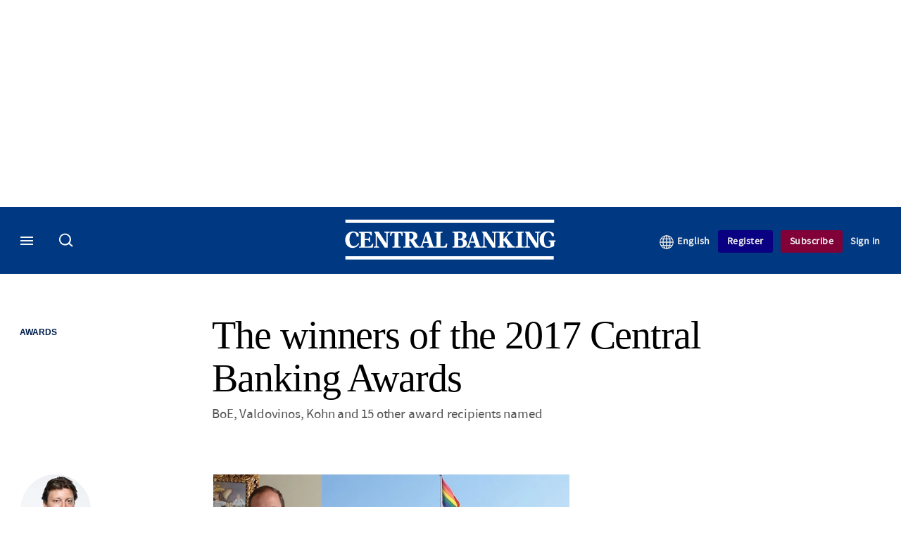

--- FILE ---
content_type: text/html; charset=UTF-8
request_url: https://www.centralbanking.com/central-banking/news/2482192/the-winners-of-the-2017-central-banking-awards
body_size: 27903
content:
<!DOCTYPE html>
<html lang="en" dir="ltr" prefix="og: https://ogp.me/ns#" class="no-js">
  <head>
    <meta http-equiv="X-UA-Compatible" content="IE=Edge"/>
    <meta http-equiv="Content-Style-Type" content="text/css" />
    <meta http-equiv="Content-Script-Type" content="text/javascript"/>
    <meta name="format-detection" content="telephone=no"/>
    <meta charset="utf-8" />
<script type="text/javascript" language="Javascript">if(window.navigator){
  var LegacyAndroid = false;
  var ua = window.navigator.userAgent;
  var androidversion = parseFloat(ua.slice(ua.indexOf("Android")+8));
  if ((ua.indexOf("Android") >= 0 && androidversion <= 3) || (ua.match(/IEMobile/i) && (ua.match(/MSIE\s(?!9.0)/))) || (ua.indexOf("BlackBerry") >= 0 && ua.indexOf("WebKit") >= 0)){
    LegacyAndroid = true;
    $(".nav").addClass("nav-float");
  }
  na = navigator.appVersion;
  ie87 = (na.indexOf("MSIE 8.0") !== -1) || (na.indexOf("MSIE 7.0") !== -1);
  ie9 = (na.indexOf("MSIE 9.0") !== -1);
  ie10 = (na.indexOf("IE10") !== -1) || (na.indexOf("MSIE 10") !== -1)|| (na.indexOf("rv:10.0") !== -1);
  ie11 = (na.indexOf("IE11") !== -1) || (na.indexOf("MSIE 11") !== -1)|| (na.indexOf("rv:11.0") !== -1);
  if (ie87) {
    document.documentElement.className = document.documentElement.className + ' lt-ie9';
  }
  if (ie9) {
    document.documentElement.className = document.documentElement.className + ' ie9';
  }
  if (ie10) {
    document.documentElement.className = document.documentElement.className + ' ie10';
  }
  if (ie11){
    document.documentElement.className = document.documentElement.className + ' ie-11';
  }
}
function supportsSVG() {
  return !! document.createElementNS && !! document.createElementNS('http://www.w3.org/2000/svg','svg').createSVGRect;
}
if (supportsSVG()) {
  document.documentElement.className += ' svg ';
} else {
  document.documentElement.className += ' no-svg ';
}
if (ie10 === true){
  flexFallBackClass();
}
var v = document.body || document.documentElement, v = v.style;
((v.webkitFlexWrap === '' || v.msFlexWrap === '' || v.flexWrap === '' ) || flexFallBackClass());
function flexFallBackClass(){
  document.documentElement.className = document.documentElement.className+= ' no-flexbox';
}
</script>
<!--[if lt IE 9]><script type="text/javascript" src="https://cdn.mathjax.org/mathjax/latest/MathJax.js?config=TeX-MML-AM_CHTML"></script>
<![endif]--><meta name="apple-itunes-app" content="app-id=1033550204" />
<meta name="google-site-verification" content="FvB0d-kGP1tYiZc9qLzooXYlWIJ6vkxm4wMfDBB1Gmg" />
<meta name="description" content="BoE, Valdovinos, Kohn and 15 other award recipients named" />
<meta name="keywords" content="Carlos Fernández Valdovinos, Donald Kohn, Ahmed Abdulkarim Alkholifey, Karnit Flug, Patrick Njoroge, Stephen Poloz, Bank of England (BoE), Central Bank of Paraguay, Saudi Central Bank (Sama), Bank of Israel, Central Bank of Kenya, Bank of Ghana, Reserve Bank of New Zealand (RBNZ), Bank of Canada (BoC), Vocalink, Vizor Software, Crane Currency, Innovia Security, State Street Global Advisors, Openlink, Calypso, BearingPoint, Central Banking Awards 2017, Awards" />
<meta name="msapplication-TileColor" content="#003882" />
<meta name="msapplication-TileImage" content="https://assets.centralbanking.com/assets_css/bb8_assets/prod/images/site_specific/cb/prod/favicons/mstile-144x144.png" />
<link rel="canonical" href="https://www.centralbanking.com/central-banking/news/2482192/the-winners-of-the-2017-central-banking-awards" />
<meta name="robots" content="noarchive, noimageindex" />
<link rel="shortlink" href="https://www.centralbanking.com/node/3021806" />
<meta itemprop="name" content="The winners of the 2017 Central Banking Awards - Central Banking" />
<meta itemprop="description" content="BoE, Valdovinos, Kohn and 15 other award recipients named" />
<link rel="original-source" href="https://www.centralbanking.com/central-banking/news/2482192/the-winners-of-the-2017-central-banking-awards" />
<link rel="syndication-source" href="https://www.centralbanking.com/central-banking/news/2482192/the-winners-of-the-2017-central-banking-awards" />
<link rel="image_src" href="https://www.centralbanking.com/sites/default/files/styles/metatag_image_large_webp/public/2017-03/cb-awards-2017-montage.jpg.webp?h=97fc5eb5&amp;itok=YIBrQpIs" />
<meta name="original-source" content="https://www.centralbanking.com/central-banking/news/2482192/the-winners-of-the-2017-central-banking-awards" />
<meta itemprop="image" content="https://www.centralbanking.com/sites/default/files/styles/metatag_image_large_webp/public/2017-03/cb-awards-2017-montage.jpg.webp?h=97fc5eb5&amp;itok=YIBrQpIs" />
<meta name="og:article:author" content="Central Banking staff" />
<meta property="og:site_name" content="Central Banking" />
<meta property="og:type" content="article" />
<meta property="og:url" content="https://www.centralbanking.com/central-banking/news/2482192/the-winners-of-the-2017-central-banking-awards" />
<meta property="og:title" content="The winners of the 2017 Central Banking Awards - Central Banking" />
<meta property="og:description" content="BoE, Valdovinos, Kohn and 15 other award recipients named" />
<meta property="og:image" content="https://www.centralbanking.com/sites/default/files/styles/metatag_image_large_webp/public/2017-03/cb-awards-2017-montage.jpg.webp?h=97fc5eb5&amp;itok=YIBrQpIs" />
<meta property="og:image:url" content="https://www.centralbanking.com/sites/default/files/styles/metatag_image_large_webp/public/2017-03/cb-awards-2017-montage.jpg.webp?h=97fc5eb5&amp;itok=YIBrQpIs" />
<meta property="og:image:width" content="1200" />
<meta property="og:image:height" content="743" />
<meta property="article:published_time" content="2017-03-07T13:32:13+00:00" />
<meta property="article:modified_time" content="2017-03-27T11:32:58+01:00" />
<meta name="twitter:card" content="summary_large_image" />
<meta name="twitter:description" content="BoE, Valdovinos, Kohn and 15 other award recipients named" />
<meta name="twitter:site" content="CentralBanking_" />
<meta name="twitter:title" content="The winners of the 2017 Central Banking Awards - Central Banking" />
<meta name="twitter:domain" content="http://www.centralbanking.com" />
<meta name="twitter:image" content="https://www.centralbanking.com/sites/default/files/styles/metatag_image_large_webp/public/2017-03/cb-awards-2017-montage.jpg.webp?h=97fc5eb5&amp;itok=YIBrQpIs" />
<meta name="cXenseParse:iim-categories" content="Awards" data-separator="," />
<meta name="cXenseParse:iim-content-type" content="Article" />
<meta name="cXenseParse:iim-language" content="en" />
<meta name="cXenseParse:iim-medium" content="text" />
<meta name="cXenseParse:iim-organisations" content="Bank of England (BoE),Central Bank of Paraguay,Saudi Central Bank (Sama),Bank of Israel,Central Bank of Kenya,Bank of Ghana,Reserve Bank of New Zealand (RBNZ),Bank of Canada (BoC),Vocalink,Vizor Software,Crane Currency,Innovia Security,State Street Global Advisors,Openlink,Calypso,BearingPoint" data-separator="," />
<meta name="cXenseParse:iim-people" content="Carlos Fernández Valdovinos,Donald Kohn,Ahmed Abdulkarim Alkholifey,Karnit Flug,Patrick Njoroge,Stephen Poloz" data-separator="," />
<meta name="cXenseParse:iim-restriction" content="Free" />
<meta name="cXenseParse:iim-source" content="Central Banking" />
<meta name="cXenseParse:iim-tags" content="Central Banking Awards 2017" data-separator="," />
<meta name="cXenseParse:iim-type" content="News" />
<meta name="cXenseParse:pageclass" content="article" />
<meta name="cXenseParse:recs:articleid" content="3021806" />
<meta name="cXenseParse:recs:iim-userfriendlytime" content="7 MAR 2017" />
<meta name="cXenseParse:title" content="The winners of the 2017 Central Banking Awards" />
<meta name="Generator" content="Drupal 10 (https://www.drupal.org)" />
<meta name="MobileOptimized" content="width" />
<meta name="HandheldFriendly" content="true" />
<meta name="viewport" content="width=device-width, initial-scale=1.0" />
<script type="application/ld+json">{
    "@context": "https://schema.org",
    "@graph": [
        {
            "@type": "NewsArticle",
            "headline": "The winners of the 2017 Central Banking Awards",
            "name": "The winners of the 2017 Central Banking Awards",
            "about": "Awards",
            "image": {
                "@type": "ImageObject",
                "representativeOfPage": "True",
                "url": "https://www.centralbanking.com/sites/default/files/styles/metatag_image_large_webp/public/2017-03/cb-awards-2017-montage.jpg.webp?h=97fc5eb5\u0026itok=YIBrQpIs",
                "width": "1200",
                "height": "743"
            },
            "datePublished": "2017-03-07T13:32:13+00:00",
            "isAccessibleForFree": "True",
            "dateModified": "2017-03-27T11:32:58+01:00",
            "hasPart": {
                "@type": "WebPageElement",
                "cssSelector": ".paywall_content"
            },
            "author": {
                "@type": "Person",
                "name": "Central Banking staff"
            },
            "publisher": {
                "@type": "Organization",
                "name": "Central Banking",
                "url": "https://www.centralbanking.com/",
                "logo": {
                    "@type": "ImageObject",
                    "url": "https://www.centralbanking.com/sites/default/files/styles/metatag_image/public/2017-03/default-logo.png.webp?h=57301d94\u0026itok=fFFF8aWl",
                    "width": "378",
                    "height": "234"
                }
            },
            "mainEntityOfPage": "https://www.centralbanking.com/central-banking/news/2482192/the-winners-of-the-2017-central-banking-awards"
        }
    ]
}</script>
<link rel="alternate" hreflang="en" href="https://www.centralbanking.com/central-banking/news/2482192/the-winners-of-the-2017-central-banking-awards" />
<link rel="apple-touch-icon" href="//www.centralbanking.com/sites/default/files/2017-03/apple-touch-icon.png" sizes="57x57" />
<link rel="apple-touch-icon" href="//www.centralbanking.com/sites/default/files/2017-03/apple-touch-icon-76x76.png" sizes="76x76" />
<link rel="apple-touch-icon" href="//www.centralbanking.com/sites/default/files/2017-03/apple-touch-icon-120x120.png" sizes="120x120" />
<link rel="apple-touch-icon" href="//www.centralbanking.com/sites/default/files/2017-03/apple-touch-icon-152x152.png" sizes="152x152" />
<link rel="apple-touch-icon" href="//www.centralbanking.com/sites/default/files/2017-03/apple-touch-icon-180x180.png" sizes="180x180" />
<link rel="shortcut icon" href="/themes/incisive_centralbanking/images/favicons/centralbanking.ico" type="image/x-icon" />

    <title>The winners of the 2017 Central Banking Awards - Central Banking</title>
    <link rel="stylesheet" media="all" href="/sites/default/files/css/css__pL04FpgHR0YaIsdrc6nRTidl8_8IUmnYVOFr-DpYDg.css?delta=0&amp;language=en&amp;theme=incisive_centralbanking&amp;include=eJxdi1EKgCAQBS8keSRZ7SlbuUq7RN4-IijoZ3jzYCDGNgJqxOwTdeMmLm9U_I1pY1l_Gmih07EkVj7gIyk-S632JhDT76tQpQJ1OtRQn8JGb2XnPPy7LpvKNhg" />
<link rel="stylesheet" media="all" href="/sites/default/files/css/css_nkXt3j5rWordmdsRU2GBGsTRYvW4lT0-2lmaY8JfXVY.css?delta=1&amp;language=en&amp;theme=incisive_centralbanking&amp;include=eJxdi1EKgCAQBS8keSRZ7SlbuUq7RN4-IijoZ3jzYCDGNgJqxOwTdeMmLm9U_I1pY1l_Gmih07EkVj7gIyk-S632JhDT76tQpQJ1OtRQn8JGb2XnPPy7LpvKNhg" />
<link rel="stylesheet" media="all" href="//assets.centralbanking.com/assets_css/bb8_assets/prod/styles/site_specific/cb/prod/styles.css" />
<link rel="stylesheet" media="all" href="/sites/default/files/css/css_yONQR8GDtqW0uvgNJJSv6aajY-7sMF1L4RWYfqmtnbU.css?delta=3&amp;language=en&amp;theme=incisive_centralbanking&amp;include=eJxdi1EKgCAQBS8keSRZ7SlbuUq7RN4-IijoZ3jzYCDGNgJqxOwTdeMmLm9U_I1pY1l_Gmih07EkVj7gIyk-S632JhDT76tQpQJ1OtRQn8JGb2XnPPy7LpvKNhg" />

    <script type="application/json" data-drupal-selector="drupal-settings-json">{"path":{"baseUrl":"\/","pathPrefix":"","currentPath":"node\/3021806","currentPathIsAdmin":false,"isFront":false,"currentLanguage":"en"},"pluralDelimiter":"\u0003","suppressDeprecationErrors":true,"ajaxPageState":{"libraries":"[base64]","theme":"incisive_centralbanking","theme_token":null},"ajaxTrustedUrl":{"\/search\/articles":true},"idDidomi":{"publicAPIKey":"92502d09-0e0f-4b5a-8590-cad06e72159e"},"hubspot":{"newsletter_form_url":"\/newsletters"},"language_switcher_paths":{"en":"\/central-banking\/news\/2482192\/the-winners-of-the-2017-central-banking-awards","es-419":"\/es-la"},"language_switcher_info":{"current_langcode":"en","home_urls":{"en":"\/","es-419":"\/es-la"}},"siteName":"Central Banking","imPiano":{"pianoApplicationId":"G7OeRnQnpe","pianoJavascriptUrl":"\/\/experience-eu.piano.io","pianoTermIdForNewUser":null,"productsPriority":{"CBIGOVERNING":"13","CBIGOVERNINGEXCLTRAINING":"13","CBICORE":"12","CBICOREEXCLTRAINING":"12","CBIASSOCIATE":"11","CBIASSOCIATEEXCLTRAINING":"11","CENTRALBANKINGINSIGHT":"10","CBFOUNDATIONSINSIGHT":"10","CBICORETRIALRM":"6","CENTRALBANKINGTRIAL":"5","CBREGISTERED":"1"}},"universal_variable":{"article":{"id":"3021806","content_type":"article","barrier":false,"published_date":{"timestamp":1488893533,"datetime":"2017-03-07T13:32:13"},"authored_by":["deborah.oliver@incisivemedia.com"],"article_title":"The winners of the 2017 Central Banking Awards","rabbit_hole_action":"bundle_default","rabbit_hole_redirect_response_code":"301","moderation_state":["Published"],"caption_override":"Clockwise from bottom: Donald Kohn, Carlos Fern\u00e1ndez Valdovinos and the Bank of England","image_view_mode":["Landscape Large"],"link_count":"36","main_image":["cb-awards-2017-montage"],"organisations":["Bank of England (BoE)","Central Bank of Paraguay","Saudi Central Bank (Sama)","Bank of Israel","Central Bank of Kenya","Bank of Ghana","Reserve Bank of New Zealand (RBNZ)","Bank of Canada (BoC)","Vocalink","Vizor Software","Crane Currency","Innovia Security","State Street Global Advisors","Openlink","Calypso","BearingPoint"],"people":["Carlos Fern\u00e1ndez Valdovinos","Donald Kohn","Ahmed Abdulkarim Alkholifey","Karnit Flug","Patrick Njoroge","Stephen Poloz"],"primary_medium":"text","restriction_type":"free","short_summary":"BoE, Valdovinos, Kohn and 15 other award recipients named","source":["Central Banking"],"topics":["Central Banking Awards 2017"],"article_type":"News","word_count":"2812","author_alias":"Central Banking staff","token_active":false,"category":[["Awards"]],"author":[{"name":"Christopher Jeffery","machinename":"christopher-jeffery"}],"image_url":"https:\/\/www.centralbanking.com\/sites\/default\/files\/2017-03\/cb-awards-2017-montage.jpg","followable":["Bank of England (BoE)"],"super_topics":[]},"page_type":"article","environment":"prod","site":"centralbanking.com","following":[],"language_code":"en"},"csp":{"nonce":"3L-yN3pcBYxbCTJEyg3RYA"},"user":{"uid":0,"permissionsHash":"2561959804a0f24939f60a819cc35d0847de53cf67fb8a4d3e7023b25d3f218a"}}</script>
<script src="/sites/default/files/js/js_aVYKZ9vpFUzbIFWwOy5wNLr0gspx7TbqN24v_EDGcO0.js?scope=header&amp;delta=0&amp;language=en&amp;theme=incisive_centralbanking&amp;include=eJxNjVsWgyAMRDekZUmcVALGEkKJaN19pXqqP5PMnTx8hGD8Lo9I6WVhgk9HzjpywmSO0hHbQZglmX_3aDtWYcGWeolRVgNJ0sZS9QQtyrRT89N-0kYUoQyjGREcltN1lAZSWtA8QfFy07ti2SxTKDDfeIQUKgS06GgmSVZXmu9nsuSae0bVferCx7feS-EvmrZhlg"></script>
<script src="/modules/custom/id_didomi/js/didomi.js?t93iin" async></script>

    <script>
      (function(H){H.className=H.className.replace(/\bno-js\b/,'')})(document.documentElement);
      !function(){"use strict";function e(e,t,s){e.addEventListener?e.addEventListener(t,s,!1):e.attachEvent&&e
        .attachEvent("on"+t,s)}function t(e){return window.localStorage&&localStorage.font_css_cache&&localStorage.font_css_cache_file===e}function s(){if(window.localStorage&&window.XMLHttpRequest)if(t(n))c(localStorage.font_css_cache);else{var e=new XMLHttpRequest;e.open("GET",n,!0),e.onreadystatechange=function(){4===e.readyState&&200===e.status&&(c(e.responseText),localStorage.font_css_cache=e.responseText,localStorage.font_css_cache_file=n)},e.send()}else{var s=document.createElement("link");s.href=n,s.rel="stylesheet",s.type="text/css",document.getElementsByTagName("head")[0].appendChild(s),document.cookie="font_css_cache"}}function c(e){var t=document.createElement("style");t.setAttribute("type","text/css"),document.getElementsByTagName("head")[0].appendChild(t),t.styleSheet?t.styleSheet.cssText=e:t.innerHTML=e}var n="//assets.infopro-insight.com/assets_css/bb8_assets/prod/styles/global/fonts/fonts.css";window.localStorage&&localStorage.font_css_cache||document.cookie.indexOf("font_css_cache")>-1?s():e(window,"load",s)}();
    </script>
  </head>
  <body class="article type-news">
    <a class="skip-nav-link" href="#main-content">Skip to main content</a>
    
      <div class="dialog-off-canvas-main-canvas" data-off-canvas-main-canvas>
    <div id="rdm-overlay" class="ad-slot-overlay"></div>
<div id="rdm-wallpaper" class="ad-slot-wallpaper"></div>
<div class="container">
  <aside class="content">
    <div class="content-inner content-full-width">
      <div class="main-content">
          <div id="rdm-above-header" class="ad-slot-full"></div>
      </div>
    </div>
  </aside>

  <!-- navigation drawer start -->
<nav id="navigation-drawer" class="navigation-drawer" aria-label="Drawer navigation" role="navigation" aria-hidden="false">
  <div class="close-search-panel">
    <a href="#" class="nav-toggle active" type="button" aria-controls="navigation-drawer" aria-label="Close drawer menu" aria-expanded="true" title="Close drawer menu" tabindex="0">
      <span></span>
    </a>
  </div>
  <div class="branding-holder">
    <a href="/" class="navigation-drawer-branding-link" alt=Central Banking>
      <span itemprop="name" class="screen-reader-text">Central Banking</span>
    </a>
  </div>
  <div class="navigation-drawer-inner">
    <div class="search-3 header-search-holder blur">
  <form block="block-headermobilesearch-centralbanking" action="/search/articles" method="get" id="im-search-header-mobile-form" accept-charset="UTF-8">
  <input class="submit_style button js-form-submit form-submit" data-drupal-selector="edit-search-submit" type="submit" id="edit-search-submit" value="" />
<span><input placeholder="Search here..." class="search-head-input form-search" autocomplete="off" data-drupal-selector="edit-query" type="search" id="edit-query" name="query" value="" size="60" maxlength="128" />

</span><span class="visually-hidden"><input data-drupal-selector="edit-header-search" type="text" id="edit-header-search" name="header_search" value="true" size="60" maxlength="128" class="form-text" />

</span>
</form>

</div>
<ul class="drawer-nav-ul">
  <li >
    <div class="drawer-menu-title">
      <h5>All sections</h5>
    </div>
  </li>

    
      <li>
              <button class="sprite down drawer-menu-accordion" aria-label="Insight" aria-controls="drawer-menu-child-1" aria-expanded="true"></button>
      
      <div class="drawer-menu-title"><a href="">Insight</a></div>

              <ul class="drawer-nav-content" aria-hidden="true" id=drawer-menu-child-1>
                      <li   class="sub-menu-content"><a href="/central-banks/monetary-policy" data-drupal-link-system-path="taxonomy/term/6901">Monetary policy</a></li>
                      <li   class="sub-menu-content"><a href="/central-banks/financial-stability" data-drupal-link-system-path="taxonomy/term/6856">Financial stability</a></li>
                      <li   class="sub-menu-content"><a href="/central-banks/currency" data-drupal-link-system-path="taxonomy/term/6706">Currency</a></li>
                      <li   class="sub-menu-content"><a href="/central-banks/economics" data-drupal-link-system-path="taxonomy/term/6701">Economics</a></li>
                      <li   class="sub-menu-content"><a href="/fintech" data-drupal-link-system-path="taxonomy/term/8101">Fintech</a></li>
                      <li   class="sub-menu-content"><a href="/central-banks/governance" data-drupal-link-system-path="taxonomy/term/6736">Governance</a></li>
                      <li   class="sub-menu-content"><a href="/central-banks/reserves" data-drupal-link-system-path="taxonomy/term/6846">Reserves</a></li>
                      <li   class="sub-menu-content"><a href="https://www.centralbanking.com/central-banking-journal/volume-xxxvi-number-2">Journal</a></li>
                      <li   class="sub-menu-content"><a href="/central-banking-directory" data-drupal-link-system-path="node/2481707">Directory</a></li>
                  </ul>
          </li>
          <li>
              <button class="sprite down drawer-menu-accordion" aria-label="Benchmarking" aria-controls="drawer-menu-child-1" aria-expanded="true"></button>
      
      <div class="drawer-menu-title"><a href="">Benchmarking</a></div>

              <ul class="drawer-nav-content" aria-hidden="true" id=drawer-menu-child-1>
                      <li   class="sub-menu-content"><a href="/benchmarking/all-charts" data-drupal-link-system-path="node/7960192">All charts</a></li>
                      <li   class="sub-menu-content"><a href="/topics/presentations" data-drupal-link-system-path="taxonomy/term/9256">Presentations</a></li>
                      <li   class="sub-menu-content"><a href="/benchmarking" data-drupal-link-system-path="node/7960058">Benchmarking service</a></li>
                      <li   class="sub-menu-content"><a href="/benchmarking/communications" data-drupal-link-system-path="node/7960060">Communications</a></li>
                      <li   class="sub-menu-content"><a href="/benchmarking/currency" data-drupal-link-system-path="node/7960146">Currency</a></li>
                      <li   class="sub-menu-content"><a href="/benchmarking/economics" data-drupal-link-system-path="node/7960147">Economics</a></li>
                      <li   class="sub-menu-content"><a href="/benchmarking/financial-stability" data-drupal-link-system-path="node/7960148">Financial stability</a></li>
                      <li   class="sub-menu-content"><a href="/benchmarking/fintech-it" data-drupal-link-system-path="node/7960149">Fintech</a></li>
                      <li   class="sub-menu-content"><a href="/benchmarking/governance" data-drupal-link-system-path="node/7960150">Governance</a></li>
                      <li   class="sub-menu-content"><a href="/benchmarking/monetary-policy" data-drupal-link-system-path="node/7960151">Monetary policy</a></li>
                      <li   class="sub-menu-content"><a href="/benchmarking/payments" data-drupal-link-system-path="node/7960152">Payments</a></li>
                      <li   class="sub-menu-content"><a href="/benchmarking/reserves" data-drupal-link-system-path="node/7960153">Reserves</a></li>
                      <li   class="sub-menu-content"><a href="/benchmarking/risk-management" data-drupal-link-system-path="node/7960154">Risk management</a></li>
                      <li   class="sub-menu-content"><a href="/benchmarking/future-surveys" data-drupal-link-system-path="node/7960228">Schedule</a></li>
                      <li   class="sub-menu-content"><a href="/benchmarking/working-groups" data-drupal-link-system-path="node/7962210">Working groups</a></li>
                  </ul>
          </li>
          <li>
      
      <div class="drawer-menu-title"><a href="/training" data-drupal-link-system-path="node/7973193">Training</a></div>

          </li>
          <li>
              <button class="sprite down drawer-menu-accordion" aria-label="Editor&#039;s choice" aria-controls="drawer-menu-child-1" aria-expanded="true"></button>
      
      <div class="drawer-menu-title"><a href="">Editor&#039;s choice</a></div>

              <ul class="drawer-nav-content" aria-hidden="true" id=drawer-menu-child-1>
                      <li   class="sub-menu-content"><a href="/central-banks/monetary-policy/international/7974290/alexandre-tombini-on-latam-resilience-and-growth-amid-uncertainty" data-drupal-link-system-path="node/7974290">Tombini on LatAm resilience and growth</a></li>
                      <li   class="sub-menu-content"><a href="/central-banks/governance/financial-reporting/7973666/options-for-realising-gold-revaluations" data-drupal-link-system-path="node/7973666">Options for realising gold revaluations</a></li>
                      <li   class="sub-menu-content"><a href="/central-banks/currency/digital-currencies/7973141/the-future-of-money" data-drupal-link-system-path="node/7973141">The future of money</a></li>
                      <li   class="sub-menu-content"><a href="/fintech/cbdc/7973728/ecb%E2%80%99s-evelien-witlox-on-design-choices-for-the-digital-euro" data-drupal-link-system-path="node/7973728">ECB’s Evelien Witlox on design choices for the digital euro</a></li>
                  </ul>
          </li>
          <li>
              <button class="sprite down drawer-menu-accordion" aria-label="Our authors" aria-controls="drawer-menu-child-1" aria-expanded="true"></button>
      
      <div class="drawer-menu-title"><a href="">Our authors</a></div>

              <ul class="drawer-nav-content" aria-hidden="true" id=drawer-menu-child-1>
                      <li   class="sub-menu-content"><a href="/author/christopher-jeffery" data-drupal-link-system-path="author/66">Christopher Jeffery</a></li>
                      <li   class="sub-menu-content"><a href="/author/daniel-hinge" data-drupal-link-system-path="author/336">Daniel Hinge</a></li>
                      <li   class="sub-menu-content"><a href="/author/daniel-blackburn" data-drupal-link-system-path="author/1722">Daniel Blackburn</a></li>
                      <li   class="sub-menu-content"><a href="/joasiaepopowicz" data-drupal-link-system-path="author/1396">Joasia Popowicz</a></li>
                      <li   class="sub-menu-content"><a href="/author/riley-steward" data-drupal-link-system-path="author/1541">Riley Steward</a></li>
                      <li   class="sub-menu-content"><a href="/author/thomas-chow" data-drupal-link-system-path="author/1719">Thomas Chow</a></li>
                      <li   class="sub-menu-content"><a href="/author/lkoroes" data-drupal-link-system-path="author/1712">Levente Koroes</a></li>
                      <li   class="sub-menu-content"><a href="/author/jono-thomson" data-drupal-link-system-path="author/1740">Jono Thomson</a></li>
                      <li   class="sub-menu-content"><a href="/author/temple-asaju" data-drupal-link-system-path="author/1661">Temple Asaju</a></li>
                      <li   class="sub-menu-content"><a href="/static/central-bankings-contributing-editors" data-drupal-link-system-path="node/7530911">Contributing editors</a></li>
                  </ul>
          </li>
          <li>
              <button class="sprite down drawer-menu-accordion" aria-label="Content by type" aria-controls="drawer-menu-child-1" aria-expanded="true"></button>
      
      <div class="drawer-menu-title"><a href="">Content by type</a></div>

              <ul class="drawer-nav-content" aria-hidden="true" id=drawer-menu-child-1>
                      <li   class="sub-menu-content"><a href="/news" data-drupal-link-system-path="taxonomy/term/711">News</a></li>
                      <li   class="sub-menu-content"><a href="/feature" data-drupal-link-system-path="taxonomy/term/826">Features</a></li>
                      <li   class="sub-menu-content"><a href="/opinion" data-drupal-link-system-path="taxonomy/term/716">Opinion</a></li>
                      <li   class="sub-menu-content"><a href="/interview" data-drupal-link-system-path="taxonomy/term/821">Interviews</a></li>
                      <li   class="sub-menu-content"><a href="/analysis" data-drupal-link-system-path="taxonomy/term/841">Analysis</a></li>
                      <li   class="sub-menu-content"><a href="/media-centre" data-drupal-link-system-path="media-centre">Video</a></li>
                      <li   class="sub-menu-content"><a href="/topics/cb-on-air-podcast" data-drupal-link-system-path="taxonomy/term/7996">Podcasts</a></li>
                      <li   class="sub-menu-content"><a href="/review" data-drupal-link-system-path="taxonomy/term/736">Book reviews</a></li>
                      <li   class="sub-menu-content"><a href="/topics/focus-report" data-drupal-link-system-path="taxonomy/term/9307">Focus reports</a></li>
                  </ul>
          </li>
          <li>
      
      <div class="drawer-menu-title"><a href="/advertisement" data-drupal-link-system-path="taxonomy/term/726">Partner content</a></div>

          </li>
          <li>
      
      <div class="drawer-menu-title"><a href="https://www.centralbanking.com/events?type=events">Events</a></div>

          </li>
          <li>
      
      <div class="drawer-menu-title"><a href="/editorialadvisoryboard" data-drupal-link-system-path="node/3386341">Advisory board</a></div>

          </li>
          <li>
              <button class="sprite down drawer-menu-accordion" aria-label="Awards" aria-controls="drawer-menu-child-1" aria-expanded="true"></button>
      
      <div class="drawer-menu-title"><a href="">Awards</a></div>

              <ul class="drawer-nav-content" aria-hidden="true" id=drawer-menu-child-1>
                      <li   class="sub-menu-content"><a href="/central-banking-awards" data-drupal-link-system-path="node/7973597">Enter the Central Banking Awards</a></li>
                      <li   class="sub-menu-content"><a href="/content-hub/central-banking-awards-2025-7972459" data-drupal-link-system-path="node/7972459">Winners of the Central Banking Awards</a></li>
                      <li   class="sub-menu-content"><a href="/fintech/7962455/central-bankings-seventh-annual-fintech-regtech-global-awards" data-drupal-link-system-path="node/7962455"> Central Banking Awards 2025 press release</a></li>
                      <li   class="sub-menu-content"><a href="/newsletters" data-drupal-link-system-path="d0df9e441519db48b1706cbc822a77b57cfedd88">Sign up for the Awards newsletter</a></li>
                      <li   class="sub-menu-content"><a href="/static/central-banking-fintech-regtech-global-awards-2024" data-drupal-link-system-path="node/7962695">Winners of the FinTech RegTech Global Awards</a></li>
                      <li   class="sub-menu-content"><a href="/fintech/7962455/central-bankings-seventh-annual-fintech-regtech-global-awards" data-drupal-link-system-path="node/7962455">Latest FinTech RegTech Global Awards press release</a></li>
                  </ul>
          </li>
          <li>
              <button class="sprite down drawer-menu-accordion" aria-label="Central Banking Institute" aria-controls="drawer-menu-child-1" aria-expanded="true"></button>
      
      <div class="drawer-menu-title"><a href="">Central Banking Institute</a></div>

              <ul class="drawer-nav-content" aria-hidden="true" id=drawer-menu-child-1>
                      <li   class="sub-menu-content"><a href="/subscriptions/central-banking-institute" target="_blank" data-drupal-link-system-path="node/7973247">About the membership service</a></li>
                  </ul>
          </li>
          <li>
              <button class="sprite down drawer-menu-accordion" aria-label="About us" aria-controls="drawer-menu-child-1" aria-expanded="true"></button>
      
      <div class="drawer-menu-title"><a href="">About us</a></div>

              <ul class="drawer-nav-content" aria-hidden="true" id=drawer-menu-child-1>
                      <li   class="sub-menu-content"><a href="/static/contact" data-drupal-link-system-path="node/1285068">Contact us</a></li>
                  </ul>
          </li>
          <li>
      
      <div class="drawer-menu-title"><a href="/commercial" data-drupal-link-system-path="node/7973082">Marketing services</a></div>

          </li>
          <li>
              <button class="sprite down drawer-menu-accordion" aria-label="Our digital network" aria-controls="drawer-menu-child-1" aria-expanded="true"></button>
      
      <div class="drawer-menu-title"><a href="">Our digital network</a></div>

              <ul class="drawer-nav-content" aria-hidden="true" id=drawer-menu-child-1>
                      <li   class="sub-menu-content"><a href="https://www.waterstechnology.com/" target="_blank">WatersTechnology</a></li>
                      <li   class="sub-menu-content"><a href="https://www.fx-markets.com/" target="_blank">FX Markets</a></li>
                      <li   class="sub-menu-content"><a href="https://www.risk.net/" target="_blank">Risk.net</a></li>
                      <li   class="sub-menu-content"><a href="https://www.chartis-research.com/" target="_blank">Chartis Research</a></li>
                  </ul>
          </li>
      </ul>

<section class="menu-sidebar-inner">
  

              <ul class="sidebar-list">
              <li class="section-subheading">
        <a href="" class="section-subheading">Access and account options</a>
              </li>
          <li id="login_drawer">
        <a href="/user/login" data-drupal-link-system-path="user/login">Sign in</a>
              </li>
          <li id="newsletters_drawer">
        <a href="/newsletters" data-drupal-link-system-path="d0df9e441519db48b1706cbc822a77b57cfedd88">Newsletters</a>
              </li>
          <li id="trialLink_drawer">
        <a href="/registration?tc=reg-link-sidedrawer" data-drupal-link-query="{&quot;tc&quot;:&quot;reg-link-sidedrawer&quot;}" data-drupal-link-system-path="webform/membership">Register</a>
              </li>
          <li id="subscribeLink_drawer">
        <a href="/subscriptions#pricing" target="_self" data-drupal-link-system-path="node/7973224">Subscription</a>
              </li>
          <li id="licenseFinder">
        <a href="/subscriptions/contact-us" data-drupal-link-system-path="node/7973234">Institutional license finder</a>
              </li>
          <li id="helpcentre_drawer">
        <a href="/help-centre" target="_self" data-drupal-link-system-path="node/7973225">Help centre</a>
              </li>
        </ul>
  

</section>

    <span class="screen-reader-text" tabindex="0">End of drawer navigation content</span>
  </div>
</nav>
<!-- navigation drawer end -->

  <header role="banner" class="main-head">
    <div class="main-head-content content-width">
              <div class="main-header-block-a"><div class="main-menu-holder">
  <div class="main-top-title menu">
    <a href="#" class="nav-toggle" aria-label="Menu" aria-controls="navigation-drawer" aria-expanded="false" title="Open side navigation menu">
      <span></span>
    </a>
  </div>
</div>
  <div class="search-1 header-search-holder blur">
    <a class="header-search-button" href="/search/articles"
       id="search-popup" aria-haspopup="dialog" aria-expanded="false" title="Open search popup">
      Search
    </a>
  </div>

</div>
            <div class="site-header">
<div class="site-logo-holder" itemtype="//schema.org/Organization">
  <div itemprop="name" class="screen-reader-text">Central Banking</div>
  <a class="site-logo" title="Return to homepage" href="https://www.centralbanking.com/">
    <img class="sprite" alt="Central Banking" src="[data-uri]">
  </a>
</div>

</div>
            <div class="main-header-block-b">

<ul class="main-top-content main-top-menu">
              <li  class="main-top-title main-top-user my-edition" id="edition">
                      <a href="/" data-drupal-link-system-path="<front>" aria-expanded="false">English</a>

          
                    <ul class="header-tools-content" aria-hidden="true">
    <li>
      <ul class="user-menu">
                  <li>
            <a href="/es-la"
               title="Español"
               class="menu-link-content191fe38d-c8e5-49e1-808c-9fe805d74370-edition-link">
              Español
            </a>
          </li>
              </ul>
    </li>
  </ul>

  
    
    </li>
              <li  class="main-top-title main-top-trial" id="trial">
                    <a href="/registration?tc=reg-button-top-right" data-drupal-link-query="{&quot;tc&quot;:&quot;reg-button-top-right&quot;}" data-drupal-link-system-path="webform/membership">Register</a>
          
              
    
    </li>
              <li  class="main-top-title main-top-register" id="subscribe">
                    <a href="/subscriptions#pricing" data-drupal-link-system-path="node/7973224">Subscribe</a>
          
              
    
    </li>
              <li  class="main-top-title main-top-login" id="login">
                    <a href="/user/login" rel="nofollow" data-drupal-link-system-path="user/login">Sign in</a>
          
              
    
    </li>
              <li  class="main-top-title main-top-user" id="account">
                    <a href="/" data-drupal-link-system-path="&lt;front&gt;">My account</a>
          
                    <ul class="header-tools-content">
    <li>
      <ul class="user-menu">
                  <li>
            <a href="/newsletters" title="Newsletters" class="-user-link">Newsletters</a>
          </li>
                  <li>
            <a href="https://subscriptions.centralbanking.com/app/" title="Apps" class="-user-link">Apps</a>
          </li>
                  <li>
            <a href="https://subscriptions.centralbanking.com/help-centre/" title="Help Centre" class="-user-link">Help Centre</a>
          </li>
              </ul>
    </li>
  </ul>

  
    
    </li>
              <li  class="main-top-title main-top-user main-top-institution" id="login_ip">
                    <a href="">Welcome</a>
          
                    <ul class="header-tools-content institutional">
    <li>
      <div class="corporate-menu-information">
        <p class="corporate-menu-information-introduction">You are currently accessing Central Banking via your Enterprise account.</p>
									<p>If you already have an account please use the link below to <a href="/user/login" title="Sign in">sign in</a>.</p>
									<p>If you have any problems with your access or would like to request an individual access account please contact our customer service team.</p>
									<p>Phone: <a href="tel:+44(0)8702408859">1+44 (0)870 240 8859</a></p>
									<p>Email: <a href="mailto:csqueries@infopro-digital.com">csqueries@infopro-digital.com</a></p>
      </div>
      <ul class="user-menu">
        <li>
          <a href="/user/login" title="Sign in" class="sign-in-user-link" data-drupal-link-system-path="user/login">Sign in</a>
        </li>
      </ul>
    </li>
  </ul>

  
    
    </li>
  </ul>












</div>
    </div>
      </header>
      <nav class="nav ">
      
<div class="holder">
  <header role="banner" class="mobile-main-header-holder">
    <div class="mobile-main-header menu">
      <a href="#" class="nav-toggle" aria-label="Menu mobile" aria-controls="navigation-drawer" aria-expanded="false" title="Open side navigation menu mobile">
        <span></span>
      </a>
    </div>
    <div class="mobile-main-header mobile-branding">
              <a href="https://www.centralbanking.com/" class="mobile-branding-link" alt="Central Banking"></a>
          </div>
    <div class="mobile-main-header login">
      <button class="clicker4" type="button" aria-label="Login" title="Login"></button>
    </div>
  </header>
  <nav class="primary-nav nav-colour01 init" role="navigation" aria-label="Primary navigation">
    <div class="nav-branding"></div>
    
<!-- main-menu start-->
<ul class="main-menu main-top-content content-width">
      <li  class="home menu-title">
      <a href="/" data-drupal-link-system-path="&lt;front&gt;">Home</a>
                
          </li>
      <li  class="menu-title">
      <a href="/central-banks/monetary-policy" data-drupal-link-system-path="taxonomy/term/6901">Monetary policy</a>
                
          </li>
      <li  class="menu-title">
      <a href="/central-banks/financial-stability" data-drupal-link-system-path="taxonomy/term/6856">Financial stability</a>
                
          </li>
      <li  class="menu-title">
      <a href="/central-banks/currency" data-drupal-link-system-path="taxonomy/term/6706">Currency</a>
                
          </li>
      <li  class="menu-title">
      <a href="/central-banks/economics" data-drupal-link-system-path="taxonomy/term/6701">Economics</a>
                
          </li>
      <li  class="menu-title">
      <a href="/fintech" data-drupal-link-system-path="taxonomy/term/8101">Fintech</a>
                
          </li>
      <li  class="menu-title">
      <a href="/central-banks/governance" data-drupal-link-system-path="taxonomy/term/6736">Governance</a>
                
          </li>
      <li  class="menu-title">
      <a href="/central-banks/reserves" data-drupal-link-system-path="taxonomy/term/6846">Reserves</a>
                
          </li>
      <li  class="menu-title">
      <a href="/directory" data-drupal-link-system-path="node/7963450">Directory</a>
                
          </li>
      <li  class="benchmarking-title menu-title">
      <a href="/benchmarking" data-drupal-link-system-path="node/7960058">Benchmarking</a>
                
          </li>
      <li  class="menu-title">
      <a href="/commercial" data-drupal-link-system-path="node/7973082">Commercial</a>
                
          </li>
      <li  class="menu-title">
      <a href="https://www.centralbanking.com/training" target="_self">Training</a>
                
          </li>
      <li  class="menu-title">
      <a href="https://www.centralbanking.com/events?type=events">Events</a>
                
          </li>
      <li  class="menu-title">
      <a href="/central-banking-awards" data-drupal-link-system-path="node/7973597">Awards</a>
                
          </li>
  
      <li class="menu-title search-menu">
      <ul class="menu-content search-panel-content">
        <li>
          <div class="main-sub-menu content-width panel-search">
            <div class="close-search-panel"></div>
            <form class="im-search-header-form main-search-form" data-drupal-selector="im-search-header-form" novalidate="novalidate" action="/search/articles" method="get" id="im-search-header-form" accept-charset="UTF-8">
  <input class="loop button js-form-submit form-submit" data-drupal-selector="edit-search-loop" type="submit" id="edit-search-loop" value="" />
<span class="loading show"></span><span id="search-panel-input" class="search-icon"><input class="search-head-input form-search" autocomplete="off" data-drupal-selector="edit-query" type="search" id="edit-query--2" name="query" value="" size="60" maxlength="128" />

</span><span class="visually-hidden"><input data-drupal-selector="edit-header-search" type="text" id="edit-header-search--2" name="header_search" value="true" size="60" maxlength="128" class="form-text" />

</span><input class="search-submit button js-form-submit form-submit" data-drupal-selector="edit-search-submit" type="submit" id="edit-search-submit--2" value="Search" />
<span class="search-submit-loading show"></span>
</form>

          </div>
          <div class="section group content">
            <div class="col span_3_of_5 menu-contents search-panel-sections hide-element" id="search-panel-sections">
              <div id="sections-content-holder">
                <div class="search-panel-subheading">Latest articles</div>
                <div id="sections-content"></div>
              </div>
            </div>
            <div class="col span_2_of_5 menu-contents search-panel-topics hide-element" id="search-panel-topics">
              <div id="topics-content-holder">
                <div class="search-panel-subheading">Topics</div>
              </div>
            </div>
          </div>
        </li>
      </ul>
    </li>
  
      <li class="menu-title main-nav-more">
      <button id="main-nav-toggle-menu" type="button" aria-haspopup="navigation" aria-expanded="false">
        <span></span>
        <div class="nav-toggle-text">More</div>
        <div class="nav-toggle-text active">Less</div>
      </button>
      <div class="main-nav-overflow-holder" role="navigation">
        <ul id="main-nav-overflow" class="menu-content" role="menu" aria-labelledby="main-nav-toggle-menu" aria-hidden="true">
        </ul>
      </div>
    </li>
  </ul>
<!-- main-menu end-->





      </nav>
</div>


    </nav>
  
  <aside class="message">
    <div id="rdm-message-content"></div>
  </aside>

  <div class="wallpaper-wrapper">
    <div class="wallpaper-left" id="rdm-wallpaper-left"></div>
    <div class="wallpaper-right" id="rdm-wallpaper-right"></div>

    <aside class="content">
    <div class="content-inner content-full-width">
      <div class="main-content">
        <div id="rdm-below-header" class="ad-slot-full"></div>
      </div>
    </div>
    </aside>

    <aside class="content">
      <div class="content-inner content-full-width">
        <div class="main-content">
          <div id="rdm-above-page-content" class="ad-slot-full"></div>
        </div>
      </div>
    </aside>
    <div class="page-content" id="main-content">
  <div data-drupal-messages-fallback class="hidden"></div>
    <div class="block-region-main">

<!-- Ribbon image: start -->

  
<!-- Ribbon image: end -->

<!-- Selected header: start -->
  <!-- Classic header: start -->
  <header class="article-header">
  <div class="content">
    <div class="content-inner">
      <div class="main-content">
        <div class="section group">
          <div class="col span_1_of_5">
            <!-- Print logo: start -->
              <!-- Need to decide what to do with this - logo added for printing only - source path needs to be changed per site -->
  <img class="print-branding" src="https://www.centralbanking.com/sites/default/files/styles/print_logo/public/2017-03/print-logo.png?itok=_maJqRIT" alt="Central Banking">
            <!-- Print logo: end -->
            <nav role="navigation">
              <ul class="meta-taxonomy-list breadcrumb">
                <li>
                                                                                <a href="/awards">
                                                  Awards
                                              </a>
                                                      </li>
                        
      
              </ul>
            </nav>
          </div>
          <div class="col span_4_of_5 contextual-region">
            <h1 itemprop="name" class="article-title">The winners of the 2017 Central Banking Awards</h1>
            
                          <h2 class="article-sub-title">BoE, Valdovinos, Kohn and 15 other award recipients named</h2>
  
          </div>
        </div>
      </div>
    </div>
  </div>
</header>
  <!-- Classic header: end -->
<!-- Selected header: end -->

<div class="content">
  <main role="main" class="content-inner cf">
    <div class="main-content">
      <article class="section group article-content">
        <div class="col span_1_of_5"></div>
        <div class="col span_4_of_5 article-col">
                                    <figure class="main landscape-large">
        <img loading="lazy" src="/sites/default/files/styles/landscape_750_463/public/2017-03/cb-awards-2017-montage.jpg.webp?h=97fc5eb5&amp;itok=IP4ybrsK" width="750" height="463" alt="Central Banking Awards 2017 montage" title="Central Banking Awards 2017 montage" />



<figcaption>
        <div class="caption-text">Clockwise from bottom: Donald Kohn, Carlos Fernández Valdovinos and the Bank of England</div>
      </figcaption>

</figure>                                <div class="article-meta-container group">

            
            <ul class="meta-taxonomy-list author-dateline">
              <!-- Single author with profile display example including all profile options: start -->
              
      
    <li class="author-dateline-image">
            <a title="Christopher Jeffery"
        href="/author/christopher-jeffery"><img class="author-pic" src="/sites/default/files/styles/100x100sc/public/2017-03/chris-jeffery.jpg.webp?h=1053b6e1&amp;itok=Lalx9tjH" width="100" height="100" alt="Christopher Jeffery" loading="lazy" />

</a>
    </li>
  <li class="author-dateline-text">
  <ul>
          <li class="author-dateline-name">Central Banking staff</li>
      
    <li class="author-dateline-time"><time datetime="07-03-2017" itemprop="datePublished">07 Mar 2017</time>
</li>

    </ul>
</li>
              <!-- Single author with profile display example including all profile options: end -->
            </ul>
            <div class="tools-meta-outer">
              
<ul class="tools-container">
  <li>
    <div title="Tweet" class="article-tools twitter-icon icons pos1" data-social-tracking="added">
      <a href="//twitter.com/share?text=The%20winners%20of%20the%202017%20Central%20Banking%20Awards&amp;url=https://www.centralbanking.com/3021806" rel="nofollow" target="_blank">
        <span class="visually-hidden">Tweet</span>
      </a>
    </div>
  </li>
  <li>
    <div title="Facebook" class="article-tools facebook-icon icons pos2" data-social-tracking="added">
      <a href="//www.facebook.com/sharer.php?u=https://www.centralbanking.com/3021806" rel="nofollow" target="_blank">
        <span class="visually-hidden">Facebook</span>
      </a>
    </div>
  </li>
  <li>
    <div title="LinkedIn" class="article-tools linkedin-icon icons pos3" data-social-tracking="added">
      <a href="//www.linkedin.com/shareArticle?mini=true&amp;url=https://www.centralbanking.com/3021806&amp;title=The%20winners%20of%20the%202017%20Central%20Banking%20Awards" rel="nofollow" target="_blank">
        <span class="visually-hidden">LinkedIn</span>
      </a>
    </div>
  </li>
  <li>
          <div title="Save article" class="article-sticky-tools save-icon icons pos5">
        <a href="#" onclick="openUserMsg();return false;">
          <span class="visually-hidden">Save this article</span>
        </a>
      </div>
      </li>
  <li>
    <div title="Send to" class="article-tools email-icon icons pos6" data-social-tracking="added">
      <a target="_blank" rel="nofollow" href="mailto:?subject=The winners of the 2017 Central Banking Awards&amp;body=%0D%0A%0D%0Ahttps://www.centralbanking.com/3021806">
        <span class="visually-hidden">Send to</span>
      </a>
    </div>
  </li>
  <li class="article-tool-print">
    <div title="Print" class="article-tools print-icon icons" data-social-tracking="added">
      <a onclick="window.print();return false" href="#">
        <span class="visually-hidden">Print this page</span>
      </a>
    </div>
  </li>
</ul>
            </div>
          </div>
          <aside class="article-meta-container aside-content group">
              <div class="follow-topics">
    <header class="component-header">
      <h4 itemprop="name">
        <div class="section-title-link">
          <a href="#">
            Follow
          </a>
        </div>
      </h4>
    </header>
    <ul class="follow-links">
              <li>
          

  
  

        
  <a href="#" title="" class="anonymous-flag action-flag disabled flag flag-taxonomy flag-taxonomy-1521 js-flag-taxonomy-1521 follow-topic"><p>Bank of England (BoE)</p></a>

        </li>
            <li class="sub-accordian-list" aria-expanded="false" aria-haspopup="dialog">
        <div class="show-more"><span></span>More</div>
        <div class="show-less"><span></span>Less</div>
      </li>
    </ul>
  </div>
            <div class="related-topics02">
  <ul class="meta-taxonomy-list related-links">
    <li>Topics</li>
          <li>
        <a href="/awards">
          Awards
        </a>
      </li>
          <li>
        <a href="/organisations/bank-of-england-boe">
          Bank of England (BoE)
        </a>
      </li>
          <li>
        <a href="/organisations/vizor-software">
          Vizor Software
        </a>
      </li>
          <li>
        <a href="/organisations/crane-currency">
          Crane Currency
        </a>
      </li>
          <li>
        <a href="/organisations/innovia-security">
          Innovia Security
        </a>
      </li>
          <li>
        <a href="/organisations/state-street-global-advisors">
          State Street Global Advisors
        </a>
      </li>
          <li>
        <a href="/organisations/openlink">
          Openlink
        </a>
      </li>
          <li>
        <a href="/organisations/calypso">
          Calypso
        </a>
      </li>
          <li>
        <a href="/organisations/bearingpoint">
          BearingPoint
        </a>
      </li>
          <li>
        <a href="/topics/central-banking-awards-2017">
          Central Banking Awards 2017
        </a>
      </li>
          <li>
        <a href="/people/carlos-fernandez-valdovinos">
          Carlos Fernández Valdovinos
        </a>
      </li>
          <li>
        <a href="/people/donald-kohn">
          Donald Kohn
        </a>
      </li>
          <li>
        <a href="/organisations/central-bank-of-paraguay">
          Central Bank of Paraguay
        </a>
      </li>
          <li>
        <a href="/people/ahmed-abdulkarim-alkholifey">
          Ahmed Abdulkarim Alkholifey
        </a>
      </li>
          <li>
        <a href="/people/karnit-flug">
          Karnit Flug
        </a>
      </li>
          <li>
        <a href="/people/patrick-njoroge">
          Patrick Njoroge
        </a>
      </li>
          <li>
        <a href="/people/stephen-poloz">
          Stephen Poloz
        </a>
      </li>
          <li>
        <a href="/organisations/saudi-arabian-monetary-authority">
          Saudi Central Bank (Sama)
        </a>
      </li>
          <li>
        <a href="/organisations/bank-of-israel">
          Bank of Israel
        </a>
      </li>
          <li>
        <a href="/organisations/central-bank-of-kenya">
          Central Bank of Kenya
        </a>
      </li>
          <li>
        <a href="/organisations/bank-of-ghana">
          Bank of Ghana
        </a>
      </li>
          <li>
        <a href="/organisations/reserve-bank-of-new-zealand-rbnz">
          Reserve Bank of New Zealand (RBNZ)
        </a>
      </li>
          <li>
        <a href="/organisations/bank-of-canada-boc">
          Bank of Canada (BoC)
        </a>
      </li>
          <li>
        <a href="/organisations/vocalink">
          Vocalink
        </a>
      </li>
        <li class="sub-accordian-list" aria-expanded="false" aria-haspopup="dialog">
      <div class="show-more"><span></span>More</div>
      <div class="show-less"><span></span>Less</div>
    </li>
  </ul>
</div>
          </aside>
                    <div id="rdm-below-summary"></div>
            

          <div class="article-page-body-content">
            

                      
                          <span class="article-body-wrapper paywall_content">
                
              
  <p>The Bank of England (BoE), Carlos Fernández Valdovinos and Donald Kohn were named central bank, governor and lifetime achievement award-winners respectively in the latest Central Banking Awards.</p>

<p>The <a href="http://www.centralbanking.com/central-banking-journal/feature/2481625/central-bank-of-the-year-bank-of-england">BoE</a> drew praise for its early handling of Brexit, acting as a source of stability for the <span class="caps">UK</span> while standing firm in the face of political pressure.</p>

<p>The judging panel, comprising members of <em>Central Banking</em>’s advisory board and editorial team, also noted the BoE had made significant efforts to boost transparency, forecasting and market operations, while also improving financial stability and cyber attack surveillance. Former <span class="caps">US</span> Federal Reserve officials Kevin Warsh and David Stockton, who led reviews of the BoE’s transparency and forecasting, praised the bank’s readiness to make improvements.</p><div id="rdm-above-related"></div><div id="rdm-related"></div>

<p>“The past year has presented many challenges, which our colleagues have met with their customary skill and dedication,” BoE governor Mark Carney tells <em>Central Banking</em>. “I am particularly proud of the progress we have made in embedding a culture of openness and challenge within the bank.”</p>

<h3>Victorious Valdovinos</h3>

<p><a href="http://www.centralbanking.com/central-banking-journal/feature/2481435/central-bank-governor-of-the-year-carlos-fern-ndez-valdovinos">Valdovinos</a>, governor of the Central Bank of Paraguay, has guided the small Latin American economy through a turbulent period marked by low commodity prices, regional political volatility and international market uncertainty. He has been heavily involved in fostering regional co-operation, speaking out about the benefits of macro-prudential tools and successfully lowered the central bank’s inflation target.</p>  

<p>“Valdovinos has established strong links with our country in his academic and professional life,” says former Central Bank of Brazil governor Alexandre Tombini, now an executive director at the International Monetary Fund. “He has played a key role in fostering the dialogue among South American central bankers on critical issues in such challenging times.”</p>

<blockquote>Valdovinos has played a key role in fostering the dialogue among South American central bankers on critical issues in such challenging times<br>
<small>Alexandre Tombini, <span class="caps">IMF</span> executive director</small></blockquote>

<p>For three years in a row, the central bank, under Valdovinos’s leadership, has managed to keep the inflation rate below the bank’s 4.5% target, but within its tolerance band of two percentage points.</p>

<p>“Paraguay is not the typical recipient of such awards, but has started to draw the attention of the international community for its efforts and achievements related to sustainable growth,” says Valdovinos.</p>

<h3>Kohn’s calming influence</h3>

<p><a href="http://www.centralbanking.com/central-banking-journal/feature/2482098/lifetime-achievement-award-donald-kohn">Donald Kohn’s career</a>, spanning four decades at the Federal Reserve and five years at the BoE, encapsulates the astonishing journey that developed-world central banks have undertaken during the past half-century. He was involved in the fight against inflation as well as the introduction of greater transparency at <em>de facto</em> independent central banks.</p>

<p>He was frequently described as a calm and reassuring presence by his peers at the height of the global financial crisis, when he worked tirelessly to ensure decisive action, while also looking out for possible unintended consequences.</p>

<p>“His objectivity, intelligence, tireless energy and iron will to get the job done epitomise the role of a dedicated public servant, and he stands as an inspiration to other central bankers around the world,” says Central Banking Awards Committee chairman Christopher Jeffery.</p>

<figure data-caption-default="0" data-embed-button="media" data-entity-embed-display="entity_reference:entity_reference_entity_view" data-entity-embed-display-settings="{"view_mode":"portrait_small"}" data-entity-type="media" data-entity-uuid="e27b1b30-aae6-4ce8-963c-bf9ab5113e61" class="align-left" data-langcode="en">                <img loading="lazy" src="/sites/default/files/styles/portrait_230_372/public/2017-03/donald-kohn-2012-3.jpeg.webp?h=5e708852&itok=yRkjGhIk" width="230" height="372" alt="Donald Kohn" title="Donald Kohn">



<figcaption>
          <div class="figure-meta">
      <div class="credit-text">Photo: Steve Dasko</div>
    </div>
    </figcaption>

    </figure>

<p>Kohn says he is “grateful” and “greatly honoured” to be “recognised by <em>Central Banking</em>”: “It’s been a fascinating and rewarding journey through the last 45 years of central banking, and an enormous privilege to take that journey alongside so many thoughtful and dedicated public servants like Paul Volcker, Alan Greenspan, Ben Bernanke, Eddie George, Mervyn King and Mark Carney, to name just a few.”</p>

<p>He adds that during his near half-century of public service, central banks earned “well-deserved reputations” for their “non-partisan expertise”, and have long been “among the most respected institutions in public life”. But these reputations were “dented” when they “didn’t see the global financial crisis coming or the full difficulties of recovery”, he tells <em>Central Banking</em>.</p>

<p>Nonetheless, many central banks were still entrusted with “maintaining financial stability alongside price stability” in the post-crisis world. The big challenge for central banks in the future, Kohn says, is to “improve performance and public regard” by “learning from the past”, “developing and acting on the expertise required to carry out new responsibilities”, and “improving our ability to explain our actions to the public and be held accountable for them in democratic institutions”.</p>

<p>Achieving these aims will not be easy, especially as populist leaders continue to blame unelected public officials and bureaucrats for continued sluggish economic growth.</p>

<p>Kohn calls on central banks to meet the challenges they face “in an increasingly rancorous political environment”, adding that this “only enhances both the need for institutions, like central banks, of unquestioned non-partisan expertise, but also makes achieving and maintaining that status even more difficult”.</p>

<h3>‘Unconventional’ Krippner</h3>

<p><a href="http://www.centralbanking.com/central-banking-journal/feature/2479921/economics-in-central-banking-leo-krippner">Leo Krippner’s work on term structure modelling</a>, meanwhile, has helped central bank policymakers to track and understand the effects of unconventional policies, and earned him the Economics in central banking award.</p>

<p>His ideas aim to quantify the effects of monetary policy below the zero lower bound – and in so doing, recognise that policy in the ‘new normal’ is driven not only by short rates, but also by the shape of the entire yield curve, and expectations on how it will evolve.</p>

<p>“Krippner’s measures are now in the toolbox of most central banks since the global financial crisis, and serve to directly inform policymakers,” says Sandra Eickmeier, of the Deutsche Bundesbank.</p>

<p>His work raises interesting possibilities for future research. One idea he would like to examine further is how term structure models interact with the macroeconomy – how growth and inflation affect the term structure, and <em>vice versa</em>.</p>

<h3>Central bank successes</h3>

<p>Winning Reserve manager of the year, the <a href="http://www.centralbanking.com/central-banking-journal/feature/2480682/reserve-manager-of-the-year-bank-of-israel">Bank of Israel</a> showed how it carefully handled the evolution of its reserve management framework in the wake of the global financial crisis, expanding its investment universe and also making breakthroughs in its sensitivity analysis of near-optimal portfolios.</p>

<figure role="group" class="align-right">
<figure data-caption-default="0" data-embed-button="media" data-entity-embed-display="entity_reference:entity_reference_entity_view" data-entity-embed-display-settings="{"view_mode":"portrait_medium"}" data-entity-type="media" data-entity-uuid="69bf995e-05a3-4706-805a-fb0c48a63ccc" data-langcode="en">                <img loading="lazy" src="/sites/default/files/styles/portrait_350_566/public/2017-03/karnit-flug-16.jpeg.webp?h=62b90972&itok=YiHgu3xU" width="350" height="566" alt="Karnit Flug" title="Karnit Flug">



      
    </figure><figcaption><div class="caption-text">Bank of Israel governor Karnit Flug</div></figcaption></figure>

<p>“The challenges for reserves management have dramatically increased because of the combination of the increase in the size of reserves in many countries and the very low – and even negative – yields in developed economies,” says Bank of Israel governor Karnit Flug. “These circumstances have highlighted the need to achieve adequate returns while maintaining the purchasing power of the reserves as well as a high level of liquidity. The Bank of Israel, like many other central banks, has expanded its universe of eligible assets to meet these challenges, alongside adopting a comprehensive risk framework, which can cope with the new asset allocation.”</p>

<p><em>Central Banking</em>’s Transparency award went to the <a href="http://www.centralbanking.com/central-banking-journal/feature/2480656/transparency-bank-of-canada">Bank of Canada</a> this year – a central bank that has overhauled its communication strategy, increasing its social media presence while expanding the senior team. Jill Vardy, former communications chief, now sits in the new role of “adviser to the governor and chief of staff”. The role gives the communication team more “bench strength” to strategise on communications, she says.</p>

<p>“In a post-crisis world, the business of central banking is being reinvented in light of the realities of heightened uncertainty and imperfect models. As a dynamic, engaged and trusted central bank, the Bank of Canada is committed to transparency and rigorous analysis of the issues that matter for monetary policy,” says Stephen Poloz, governor of Bank of Canada. “That is why I am very proud to receive this award, which recognises the work we do every day to communicate clearly and effectively with Canadians.”</p>

<p>Initiative of the year went to the <a href="http://www.centralbanking.com/central-banking-journal/feature/2481525/initiative-of-the-year-saudi-arabian-monetary-authority-s-compliance-standards-activation-project">Saudi Arabian Monetary Authority (Sama)</a> for its establishment of an institution-wide risk management framework, which placed focus on risk compliance. One of its major breakthroughs was the ‘compliance standards activation project’, which aimed to kick-start compliance standards identified as inactive or partially active.</p>

<p>“Sama has recently revisited its risk management practices with a view to enhancing them by putting in place a separate risk and compliance department to monitor the central bank-wide risks,” says Sama governor Ahmed Abdulkarim Alkholifey. “Enterprise risk management [<span class="caps">ERM</span>] is a holistic strategy, wherein Sama undertook a rigorous risk identification exercise to document key processes with a strong focus on operational, compliance and reputational risks. We are proud that Sama is now better placed in implementing its risk management and compliance functions.”</p>

<p>Meanwhile, the <a href="http://www.centralbanking.com/central-banking-journal/feature/2480323/risk-manager-of-the-year-bank-of-ghana">Bank of Ghana</a> picked up Risk manager of the year after it also instilled a strong risk management culture into business operations, ultimately helping to protect the institution from emerging threats. In a project that began in 2011, the central bank has increased human capacity in this area, enabling it to develop a series of risk registers spanning 26 departments across the institution.</p>

<blockquote>In spite of challenges from both the domestic and global fronts, our <span class="caps">ERM</span> strategy has proved to be effective, and it is our vision to continue to improve and also take our opportunities in line with market requirements and best practices<br>
<small>Abdul-Nashiru Issahaku, Bank of Ghana governor</small></blockquote>

<p>“In spite of challenges from both the domestic and global fronts, our <span class="caps">ERM</span> strategy has proved to be effective, and it is our vision to continue to improve and also take our opportunities in line with market requirements and best practices,” says Abdul-Nashiru Issahaku, governor of Bank of Ghana.</p>

<p>The <a href="http://www.centralbanking.com/central-banking-journal/feature/2479778/website-of-the-year-central-bank-of-kenya">Central Bank of Kenya</a> proved it was an able communicator this year, being awarded Website of the year. After realising a large proportion of visitors originated from remote devices, the central bank implemented a new responsive design, drawing on elements from other central bank websites around the world. Infographics and primary data have been given pride of place on the new homepage, aligning the site with international best practice.</p>

<p>“In the re-design, the central bank took into account the fact that the website is a key channel through which the institution seeks to provide diverse audiences with timely and accurate information on its mandate and policy actions,” says Patrick Njoroge, governor of the Central Bank of Kenya. “The new website was thus designed to offer an expanded range of features and content, consistent with the institution’s vision to be a world-class central bank in a vibrant financial sector.”</p>

<h3>Community effort</h3>

<p>As part of “recognising excellence in the central banking community”, <em>Central Banking</em> also recognised service providers that contribute to “furthering good practice within the profession”.</p>

<p>Among these market practitioners, <a href="http://www.centralbanking.com/central-banking-journal/feature/2479430/payments-and-market-infrastructure-provider-of-the-year-vocalink">VocaLink</a> was named Payments and market infrastructure provider of the year for its work with The Clearing House to introduce real-time payments in the <span class="caps">US</span> as it scales to process around 5,000 transactions a second.</p>

<p>“VocaLink’s work with The Clearing House in the <span class="caps">US</span> looks set to revolutionise payments in the world’s biggest market,” says <em>Central Banking</em>’s Jeffery. “It is an initiative that is long overdue, and will offer major benefits to <span class="caps">US</span> businesses and the general public alike, should it achieve anything like the success it has enjoyed in countries such as the <span class="caps">UK</span> and Singapore.”</p>

<p>Meanwhile, <a href="http://www.centralbanking.com/central-banking-journal/feature/2480657/asset-manager-of-the-year-state-street-global-advisors">State Street Global Advisors</a> was named Asset manager of the year, emerging as a firm able to help official institutions address the volatile environment reserve managers and other official institutions faced last year and took customisation to a new level – particularly for its work with the Alaska Permanent Fund and Government National Mortgage Association.</p>

<p>“As we move into a more reflationary environment, we know that large fixed-income investors like central banks will have greater challenges, and we are committing even more resources to help them think through the best solutions for this more complex interest rate and market backdrop,” says Ron <span class="caps">O’H</span>anley, president and chief executive of State Street Global Advisors.</p>

<p><a href="http://www.centralbanking.com/central-banking-journal/feature/2480322/global-securities-lending-services-provider-of-the-year-bnp-paribas-securities-services"><span class="caps">BNP</span> Paribas Securities Services</a> also proved it could navigate the increasingly uncertain financial environment, picking up Global securities lending services provider of the Year. In 2016, the French bank has helped a range of official institutions, including the National Bank of Austria, to glean additional revenue from their bond holdings in tight markets.</p>

<p>“In challenging markets, we strive to provide a service that is specific to the low-risk appetite of our central bank clients with the aim of providing meaningful, additional revenue,” says John Arnesen, global head of agency securities lending in the market and financing services unit at <span class="caps">BNP</span> Paribas Securities Services.</p>

<p>This year, central banking decided to split two of its market practitioner awards. <a href="http://www.centralbanking.com/central-banking-journal/feature/2481231/consultancy-and-advisory-services-provider-of-the-year-core-bearingpoint">BearingPoint</a> was awarded the Consultancy and advisory services provider of the year (core) for its work helping central banks manage supervisory data. The firm’s software underwent an upgrade in 2016 with various central banks now using it for regulatory gathering and remittance – Germany and Romania were early adopters.</p>

<p>“Our specialist team, working with central banks all across the globe, are both business and technology experts,” says BearingPoint partner Maciej Piechocki. “BearingPoint professionals are, in addition, particularly experienced in dealing with large volumes of complex financial services data, as well as a wide range of regulatory requirements such as Basel <span class="caps">III</span>, Solvency <span class="caps">II</span>, AnaCredit, Mifid <span class="caps">II</span> or central credit registers.”</p>

<p>Meanwhile, <a href="http://www.centralbanking.com/central-banking-journal/feature/2481141/consultancy-and-advisory-services-provider-of-the-year-bespoke-innovia-security">Innovia Security</a> picked up the ‘bespoke’ consultancy award for its advice to central banks on new banknote designs. In 2016, it successfully helped the Bank of Nicaragua transition to polymer, assisting with educational seminars and recycling processes.</p>

<figure role="group" class="align-right">
<figure data-caption-default="0" data-embed-button="media" data-entity-embed-display="entity_reference:entity_reference_entity_view" data-entity-embed-display-settings="{"view_mode":"landscape_small"}" data-entity-type="media" data-entity-uuid="acd8b0a9-24d6-4ab6-8780-0e477baf9758" data-langcode="en">                <img loading="lazy" src="/sites/default/files/styles/landscape_medium/public/import/IMG/682/359682/new-fiver-2.jpeg.webp?h=27a99bed&itok=-zOtSvNX" width="320" height="198" alt="new-fiver-2" title="new-fiver-2">



<figcaption>
          <div class="figure-meta">
      <div class="credit-text">Rachael King</div>
    </div>
    </figcaption>

    </figure><figcaption><div class="caption-text">The Bank of England’s new £5 note, manufactured by Innovia.</div></figcaption></figure>

<p>The Bank of England’s new £5 note, manufactured by Innovia. Image: Rachael King</p>

<p>“Our work with the Central Bank of Nicaragua is a primary example of working in partnership with a central bank to manage the risks associated with the launch of a new polymer series, resulting in substantial changes in customer behaviour,” says Innovia Security managing director Bernhard Imbach.</p>

<p><a href="http://www.centralbanking.com/central-banking-journal/feature/2479862/technology-provider-of-the-year-supervision-vizor-software">Vizor Software</a>, a small Ireland-based firm, was celebrated for its transition from a niche consultancy to a technology provider of choice for supervisor clients in over 30 countries, including Canada, the Caribbean, Saudi Arabia and the <span class="caps">UK</span>, picking up the Technology provider (supervision) award. <em>Central Banking</em>’s sister technology award (risk management) went to <a href="http://www.centralbanking.com/central-banking-journal/feature/2479865/technology-provider-of-the-year-risk-management-calypso-technology">Calypso Technology</a>, which won prestigious contracts in Denmark and South Africa by tailoring its platform to client requirements.</p>

<p>Conor Crowley, co-chief executive of Vizor, says: “I am delighted that Vizor has been awarded this prestigious technology award. I believe this perfectly reflects Vizor’s position as the trusted global leader and software vendor of choice for the world’s leading central banks and financial regulators, and I am proud that Vizor Software underpins the critical supervisory functions of these institutions.”</p>

<p>Pascal Xatart, chief executive of Calypso, adds: “It is a remarkable achievement for us to receive this prestigious prize, which rewards our continuous efforts to meet the specialised needs of central banks and sovereign investors around the world. Our solution… allows central banks to manage investment portfolios and central bank monetary operations on a single platform, while also managing risk and collateral functions.”</p>

<p><a href="http://www.centralbanking.com/central-banking-journal/feature/2479779/banknote-and-currency-services-provider-of-the-year-crane-currency">Crane Currency</a> scooped Banknote and currency services provider of the year for its state-of-the-art foil technology, which has been implemented worldwide by a number of central banks. With a client list that includes Sveriges Riksbank, the Bank of Israel and the Central Bank of Egypt, Crane offers a number of services – from design to printing and marketing.</p>

<p>“This recognition serves to acknowledge our passionate commitment to working with our central bank clients to meet their expectations for highly engineered, secure banknotes,” says Stephen DeFalco, chief executive of Crane Currency.</p>

<p><em>Central Banking</em>’s Risk manager of the year, meanwhile, went to <a href="http://www.centralbanking.com/central-banking-journal/feature/2479992/risk-management-services-provider-of-the-year-openlink">OpenLink</a> for its product Findur. With its continued development, OpenLink’s technology has helped central banks develop their collateral management functions in a move toward official-sector collateral posting – the Bank of Canada has been one of its biggest clients.</p>

<p>“Central banks continue to adapt to evolving regulations and risk management standards in the aftermath of the 2008 global financial crisis and the current global market uncertainties,” says OpenLink chief executive John <span class="caps">O’M</span>alley. “We are delighted to have been recognised with this award as a testament to how our clients benefit from OpenLink’s market leading risk management capabilities.”</p>

<h3>Public service awards</h3>

<p><a href="http://www.centralbanking.com/central-banking-journal/feature/2481625/central-bank-of-the-year-bank-of-england">Central Bank of the Year: Bank of England</a></p>

<p><a href="http://www.centralbanking.com/central-banking-journal/feature/2481435/central-bank-governor-of-the-year-carlos-fern-ndez-valdovinos">Governor of the Year: Carlos Fernández Valdovinos</a></p>

<p><a href="http://www.centralbanking.com/central-banking-journal/feature/2482098/lifetime-achievement-award-donald-kohn">Lifetime Achievement: Donald Kohn</a></p>

<p><a href="http://www.centralbanking.com/central-banking-journal/feature/2479921/economics-in-central-banking-leo-krippner">Economics in Central Banking: Leo Krippner</a></p>

<p><a href="http://www.centralbanking.com/central-banking-journal/feature/2480682/reserve-manager-of-the-year-bank-of-israel">Reserve Manager of the Year: Bank of Israel</a></p>

<p><a href="http://www.centralbanking.com/central-banking-journal/feature/2480656/transparency-bank-of-canada">Transparency: Bank of Canada</a></p>

<p><a href="http://www.centralbanking.com/central-banking-journal/feature/2481525/initiative-of-the-year-saudi-arabian-monetary-authority-s-compliance-standards-activation-project">Initiative of the Year: Saudi Arabian Monetary Authority</a></p>

<p><a href="http://www.centralbanking.com/central-banking-journal/feature/2480323/risk-manager-of-the-year-bank-of-ghana">Risk Manager of the Year: Bank of Ghana</a></p>

<p><a href="http://www.centralbanking.com/central-banking-journal/feature/2479778/website-of-the-year-central-bank-of-kenya">Website of the Year: Central Bank of Kenya</a></p>

<h3>Market practitioner awards</h3>

<p><a href="http://www.centralbanking.com/central-banking-journal/feature/2480657/asset-manager-of-the-year-state-street-global-advisors">Asset Manager of the Year: State Street Global Advisors</a></p>

<p><a href="http://www.centralbanking.com/central-banking-journal/feature/2480322/global-securities-lending-services-provider-of-the-year-bnp-paribas-securities-services">Global Securities Lending Services Provider of the Year: <span class="caps">BNP</span> Paribas Securities Services</a></p>

<p><a href="http://www.centralbanking.com/central-banking-journal/feature/2479992/risk-management-services-provider-of-the-year-openlink">Risk Management Services Provider of the Year: OpenLink</a></p>

<p><a href="http://www.centralbanking.com/central-banking-journal/feature/2479779/banknote-and-currency-services-provider-of-the-year-crane-currency">Banknote and Currency Services Provider of the Year: Crane Currency</a></p>

<p><a href="http://www.centralbanking.com/central-banking-journal/feature/2481231/consultancy-and-advisory-services-provider-of-the-year-core-bearingpoint">Consultancy and Advisory Services Provider of the Year (Core): BearingPoint</a></p>

<p><a href="http://www.centralbanking.com/central-banking-journal/feature/2481141/consultancy-and-advisory-services-provider-of-the-year-bespoke-innovia-security">Consultancy and Advisory Services Provider of the Year (Bespoke): Innovia Security</a></p>

<p><a href="http://www.centralbanking.com/central-banking-journal/feature/2479862/technology-provider-of-the-year-supervision-vizor-software">Technology Provider of the Year (Supervision): Vizor Software</a></p>

<p><a href="http://www.centralbanking.com/central-banking-journal/feature/2479865/technology-provider-of-the-year-risk-management-calypso-technology">Technology Provider of the Year (Risk Management): Calypso Technology</a></p>

<p><a href="http://www.centralbanking.com/central-banking-journal/feature/2479430/payments-and-market-infrastructure-provider-of-the-year-vocalink">Payments and Market Infrastructure Provider of the Year: VocaLink</a></p>

              </span>

                          
            


                        <div id="rdm-below-article-body"></div>
            
          </div>
            <div class="block block-im-article block-im-article-print-and-copy-block">
  
    
      <div class="article-page-body-content print-access-info">
  <div id="trial_print_message"><p>Only users who have a paid subscription or are part of a corporate subscription are able to print or copy content.</p><p>To access these options, along with all other subscription benefits, please contact <a href="mailto:info@centralbanking.com">info@centralbanking.com</a> or view our subscription options here: <a href="//subscriptions.centralbanking.com/subscribe">subscriptions.centralbanking.com/subscribe</a></p></div>
  <div id="print_blocked_message"><p>You are currently unable to print this content. Please contact <a href="mailto:info@centralbanking.com">info@centralbanking.com</a> to find out more.</p></div>
  <div id="copy_blocked_message"><p>You are currently unable to copy this content. Please contact <a href="mailto:info@centralbanking.com">info@centralbanking.com</a> to find out more.</p></div>
</div>
<div class="print-copyright"><p>Copyright Infopro Digital Limited. All rights reserved.</p><p>As outlined in our terms and conditions, <a href="https://www.infopro-digital.com/terms-and-conditions/subscriptions/" target="_blank">https://www.infopro-digital.com/terms-and-conditions/subscriptions/</a> (point 2.4), printing is limited to a single copy.</p><p>If you would like to purchase additional rights please email <a href="mailto:info@centralbanking.com">info@centralbanking.com</a> test test test</p></div>
<div class="copy-copyright"><p>Copyright Infopro Digital Limited. All rights reserved.</p><p>You may share this content using our article tools. As outlined in our terms and conditions, <a href="https://www.infopro-digital.com/terms-and-conditions/subscriptions/" target="_blank">https://www.infopro-digital.com/terms-and-conditions/subscriptions/</a> (clause 2.4), an Authorised User may only make one copy of the materials for their own personal use. You must also comply with the restrictions in clause 2.5.</p><p>If you would like to purchase additional rights please email <a href="mailto:info@centralbanking.com">info@centralbanking.com</a> test test test</p></div>

  </div>
        </div>
      </article>
    </div>
    <div role="complementary" class="sidebar">
      <div id="rdm-rhc-1"></div>
      <div id="rdm-rhc-2" class="ad-slot"></div>
      <div id="rdm-rhc-3"></div>
      <div id="rdm-rhc-bottom" class="ad-slot"></div>
    </div><!--  end sidebar -->
  </main>
</div>

<div class="after-article-content">
  
<div class="content slider-holder slider-holder-aa-1">
  <div class="content-inner content-full-width">
    <div class="main-content">
      <section class="section group slider-content slider-content-aa-1">
        <div id="rdm-after-article-1-slider"></div>
      </section>
    </div>
  </div>
</div>
  


      <div class="content slider-holder slider-holder-aa-2">
      <div class="content-inner content-full-width">
        <div class="main-content">
          <section class="section group slider-content slider-content-aa-2">
              <header class="component-header">
    <h4 itemprop="name">
      <div class="section-title-link">
        More on Awards
      </div>
    </h4>
  </header>

            <div class="slider-aa-2">
                                          <article>
                        <div class="image-text-group-a">    <a href="/awards/7973063/central-banking-awards-2025-ceremony-honours-shining-stars" class="icon-text">
    <img src="/sites/default/files/styles/article_primary/public/2025-06/Central%20Banking%20Awards%202025%20group%20photo_0.jpg.webp?itok=ARfcsLHH" width="378" height="234" alt="Central Banking Awards 2025 group photo" loading="lazy" />

  </a>
</div>
  
                  <div class="image-text-group-b">
                          <ul class="article-meta-above-title">
                        <li >
      <a href="/awards">
                  Awards
              </a>
    </li>
      </ul>
  
                    <h5 class="article-title">
                            
  <a href="/awards/7973063/central-banking-awards-2025-ceremony-honours-shining-stars" title="Central Banking Awards 2025 ceremony honours shining stars" class="icon-text">Central Banking Awards 2025 ceremony honours shining stars</a>

                    </h5>
                    <p class="truncate-listing">
                        Oscars of central banking recognise excellence in the community

                    </p>
                              <ul class="article-meta-details">
              <li class="publish-date">
              <time datetime="12-06-2025" itemprop="datePublished">12 Jun 2025</time>

        </li>
                                  
    <li class="img-icon">
              <span class="icon-source " title="Central Banking"></span>
                  </li>
  
                
    </ul>
  
                  </div>
                </article>
                              <article>
                        <div class="image-text-group-a">    <a href="/awards/7972582/central-banking-awards-2025-the-winners-in-full" class="icon-text">
    <img src="/sites/default/files/styles/article_primary/public/2025-03/Awards%202024%20pic%201.jpg.webp?h=b845035b&amp;itok=xOeACNXy" width="378" height="234" alt="Guests at the Central Banking awards" loading="lazy" />

  </a>
</div>
  
                  <div class="image-text-group-b">
                          <ul class="article-meta-above-title">
                        <li >
      <a href="/awards">
                  Awards
              </a>
    </li>
      </ul>
  
                    <h5 class="article-title">
                            
  <a href="/awards/7972582/central-banking-awards-2025-the-winners-in-full" title="Central Banking Awards 2025: the winners in full" class="icon-text">Central Banking Awards 2025: the winners in full</a>

                    </h5>
                    <p class="truncate-listing">
                        Awards recognise extraordinary achievements in another challenging year for central banks

                    </p>
                              <ul class="article-meta-details">
              <li class="publish-date">
              <time datetime="25-03-2025" itemprop="datePublished">25 Mar 2025</time>

        </li>
                                  
    <li class="img-icon">
              <span class="icon-source " title="Central Banking"></span>
                  </li>
  
                
    </ul>
  
                  </div>
                </article>
                              <article>
                    
                  <div class="image-text-group-b">
                          <ul class="article-meta-above-title">
                        <li >
      <a href="/awards">
                  Awards
              </a>
    </li>
      </ul>
  
                    <h5 class="article-title">
                            
  <a href="/awards/7972554/winners-of-the-central-banking-awards-2025" title="Winners of the Central Banking Awards 2025" class="icon-text">Winners of the Central Banking Awards 2025</a>

                    </h5>
                    <p class="truncate-listing">
                        

                    </p>
                              <ul class="article-meta-details">
              <li class="publish-date">
              <time datetime="20-03-2025" itemprop="datePublished">20 Mar 2025</time>

        </li>
                                  
    <li class="img-icon">
              <span class="icon-source central-banking-journal" title="Central Banking Journal"></span>
                  </li>
  
                
    </ul>
  
                  </div>
                </article>
                              <article>
                        <div class="image-text-group-a">    <a href="/awards/7972528/central-banking-awards-2025-final-winners-announced" class="icon-text">
    <img src="/sites/default/files/styles/article_primary/public/2025-03/Awards%20pic%204.jpg.webp?itok=4ebt9-lA" width="378" height="234" alt="Central Banking Awards dinner" loading="lazy" />

  </a>
</div>
  
                  <div class="image-text-group-b">
                          <ul class="article-meta-above-title">
                        <li >
      <a href="/awards">
                  Awards
              </a>
    </li>
      </ul>
  
                    <h5 class="article-title">
                            
  <a href="/awards/7972528/central-banking-awards-2025-final-winners-announced" title="Central Banking Awards 2025: final winners announced" class="icon-text">Central Banking Awards 2025: final winners announced</a>

                    </h5>
                    <p class="truncate-listing">
                        Last group of awards includes governor of the year and lifetime achievement 

                    </p>
                              <ul class="article-meta-details">
              <li class="publish-date">
              <time datetime="20-03-2025" itemprop="datePublished">20 Mar 2025</time>

        </li>
                                  
    <li class="img-icon">
              <span class="icon-source " title="Central Banking"></span>
                  </li>
  
                
    </ul>
  
                  </div>
                </article>
                                                        <article>
                    
                  <div class="image-text-group-b">
                          <ul class="article-meta-above-title">
                        <li >
      <a href="/awards">
                  Awards
              </a>
    </li>
      </ul>
  
                    <h5 class="article-title">
                            
  <a href="/awards/7972531/winners-of-the-central-banking-awards-2025-fourth-announcement" title="Winners of the Central Banking Awards 2025 – Fourth Announcement" class="icon-text">Winners of the Central Banking Awards 2025 – Fourth Announcement</a>

                    </h5>
                    <p class="truncate-listing">
                        

                    </p>
                              <ul class="article-meta-details">
              <li class="publish-date">
              <time datetime="20-03-2025" itemprop="datePublished">20 Mar 2025</time>

        </li>
                                  
    <li class="img-icon">
              <span class="icon-source central-banking-journal" title="Central Banking Journal"></span>
                  </li>
  
                
    </ul>
  
                  </div>
                </article>
                              <article>
                        <div class="image-text-group-a">    <a href="/awards/7972508/central-banking-awards-2025-third-group-of-winners-released" class="icon-text">
    <img src="/sites/default/files/styles/article_primary/public/2025-03/Awards%20pic%203.jpg.webp?h=e0f39082&amp;itok=FodXSe2F" width="378" height="234" alt="Table set for dinner at the Central Banking Awards" loading="lazy" />

  </a>
</div>
  
                  <div class="image-text-group-b">
                          <ul class="article-meta-above-title">
                        <li >
      <a href="/awards">
                  Awards
              </a>
    </li>
      </ul>
  
                    <h5 class="article-title">
                            
  <a href="/awards/7972508/central-banking-awards-2025-third-group-of-winners-released" title="Central Banking Awards 2025: third group of winners released" class="icon-text">Central Banking Awards 2025: third group of winners released</a>

                    </h5>
                    <p class="truncate-listing">
                        Paraguay recognised for market infrastructure and IMF for AI, as green and FMI awards unveiled

                    </p>
                              <ul class="article-meta-details">
              <li class="publish-date">
              <time datetime="18-03-2025" itemprop="datePublished">18 Mar 2025</time>

        </li>
                                  
    <li class="img-icon">
              <span class="icon-source " title="Central Banking"></span>
                  </li>
  
                
    </ul>
  
                  </div>
                </article>
                              <article>
                        <div class="image-text-group-a">    <a href="/awards/7972593/financial-market-infrastructure-services-nasdaq" class="icon-text">
    <img src="/sites/default/files/styles/article_primary/public/article_copied_files/nasdaq-1-580x358.jpg.webp?itok=IIIZmwsj" width="378" height="234" alt="nasdaq-1" loading="lazy" />

  </a>
</div>
  
                  <div class="image-text-group-b">
                          <ul class="article-meta-above-title">
                        <li >
      <a href="/awards">
                  Awards
              </a>
    </li>
      </ul>
  
                    <h5 class="article-title">
                            
  <a href="/awards/7972593/financial-market-infrastructure-services-nasdaq" title="Financial market infrastructure services: Nasdaq" class="icon-text">Financial market infrastructure services: Nasdaq</a>

                    </h5>
                    <p class="truncate-listing">
                        Nasdaq has added a monetary operations portal to its cloud-based reserves services as part of its growing integrated suite

                    </p>
                              <ul class="article-meta-details">
              <li class="publish-date">
              <time datetime="18-03-2025" itemprop="datePublished">18 Mar 2025</time>

        </li>
                                  
    <li class="img-icon">
              <span class="icon-source central-banking-journal" title="Central Banking Journal"></span>
                  </li>
  
                
    </ul>
  
                  </div>
                </article>
                              <article>
                    
                  <div class="image-text-group-b">
                          <ul class="article-meta-above-title">
                        <li >
      <a href="/awards">
                  Awards
              </a>
    </li>
      </ul>
  
                    <h5 class="article-title">
                            
  <a href="/awards/7972485/winners-of-the-central-banking-awards-2025-second-announcement" title="Winners of the Central Banking Awards 2025 – Second Announcement" class="icon-text">Winners of the Central Banking Awards 2025 – Second Announcement</a>

                    </h5>
                    <p class="truncate-listing">
                        

                    </p>
                              <ul class="article-meta-details">
              <li class="publish-date">
              <time datetime="13-03-2025" itemprop="datePublished">13 Mar 2025</time>

        </li>
                                  
    <li class="img-icon">
              <span class="icon-source central-banking-journal" title="Central Banking Journal"></span>
                  </li>
  
                
    </ul>
  
                  </div>
                </article>
                                      </div>
              <ul class="controls-slider-aa-2" aria-label="Carousel Navigation" tabindex="0">
    <li class="prev" data-controls="prev" aria-controls="customize" tabindex="-1">
      <i class="btn-icon prev-icon"></i>
    </li>
    <li class="next" data-controls="next" aria-controls="customize" tabindex="-1">
      <i class="btn-icon next-icon"></i>
    </li>
  </ul>

          </section>
        </div>
      </div>
    </div>
        <div class="block block-id-dynamic-page-components block-id-dynamic-page-components-most-read">
  
    
      <div class="pod-holder most-read" id=mostRead>
  <div class="content pod-m-holder pod-m-module" id="mostReadModule" data-tracking-name="mostRead">
    Most read articles loading...
  </div>
</div>

  </div>
  <div class="scrollup">
    Back to Top
  </div>
</div>

  
  <div class="no-user-message follow-message" id="nousermsg" style="display:none;">
    <span class="close-user-msg" onclick="closeUserMsg();"></span>
    <p>You need to sign in to use this feature. If you don’t have a Central Banking account, please register for a trial.</p>
        <a class="btn login" href="/user/login?destination=/central-banking/news/2482192/the-winners-of-the-2017-central-banking-awards">Sign in</a>
  </div>
</div>


    <aside class="content">
    <div class="content-inner content-full-width">
      <div class="main-content">
        <div id="template-mini-hub" style="display:none;"></div>
<div id="target-mini-hub"></div>
<div class="ad-slot-full" id="rdm-above-footer"></div>
      </div>
    </div>
  </aside>
</div>

    

    <footer role="contentinfo" class="main-footer">
  <div class="main-footer-content main-footer-links">
    <div class="main-footer-content-inner content-width">
      

  
              <div class="main-footer-nav">
                        <div class="main-footer-nav-group">
          <div class="main-footer-nav-group-content">
            <!-- Parent Item -->
            <p class="group-title">Support</p>
            <!-- Parent Item -->
            <ul class="menu-links-group">
                                        <li class="menu-title">
          <a href="/subscriptions" target="_blank" data-drupal-link-system-path="node/7973224">About us</a>
                  </li>
                            <li class="menu-title">
          <a href="/static/contact" target="_blank" data-drupal-link-system-path="node/1285068">Contact us</a>
                  </li>
                            <li class="menu-title">
          <a href="/help-centre" target="_blank" data-drupal-link-system-path="node/7973225">Help Centre</a>
                  </li>
                            </ul>
          </div>
        </div>
                <div class="main-footer-nav-group">
          <div class="main-footer-nav-group-content">
            <!-- Parent Item -->
            <p class="group-title">Services</p>
            <!-- Parent Item -->
            <ul class="menu-links-group">
                                        <li class="menu-title">
          <a href="/registration?tc=reg-button-footer" data-drupal-link-query="{&quot;tc&quot;:&quot;reg-button-footer&quot;}" data-drupal-link-system-path="webform/membership">Register</a>
                  </li>
                            <li class="menu-title">
          <a href="/subscriptions/central-banking-institute" target="_self" data-drupal-link-system-path="node/7973247">Central Banking Institute</a>
                  </li>
                            <li class="menu-title">
          <a href="/subscriptions/standard-subscription" target="_self" data-drupal-link-system-path="node/7973236">Central Banking Subscription</a>
                  </li>
                            <li class="menu-title">
          <a href="/commercial" target="_self" data-drupal-link-system-path="node/7973082">Advertising</a>
                  </li>
                            <li class="menu-title">
          <a href="/commercial" target="_self" data-drupal-link-system-path="node/7973082">Media pack</a>
                  </li>
                            </ul>
          </div>
        </div>
                <div class="main-footer-nav-group">
          <div class="main-footer-nav-group-content">
            <!-- Parent Item -->
            <p class="group-title">Legal & Privacy</p>
            <!-- Parent Item -->
            <ul class="menu-links-group">
                                        <li class="menu-title">
          <a href="https://www.infopro-digital.com/terms-and-conditions/accessibility/">Accessibility</a>
                  </li>
                            <li class="menu-title">
          <a href="https://www.infopro-digital.com/terms-and-conditions/website-conditions-of-use/">Website conditions of use</a>
                  </li>
                            <li class="menu-title">
          <a href="https://www.infopro-digital.com/data-protection/" target="_blank">Privacy notice</a>
                  </li>
                            <li class="menu-title">
          <a href="https://www.infopro-digital.com/terms-and-conditions/" target="_blank">Terms and conditions</a>
                  </li>
                            <li class="menu-title">
          <a href="https://www.infopro-digital.com/terms-conditions/privacy-policy/?lang=en" target="_blank">California Residents – Do not sell my personal information</a>
                  </li>
                            <li class="menu-title">
          <a href="" class="didomiShowBanner">Consent preferences</a>
                  </li>
                            </ul>
          </div>
        </div>
                <div class="main-footer-nav-group">
          <div class="main-footer-nav-group-content">
            <!-- Parent Item -->
            <p class="group-title">Useful links</p>
            <!-- Parent Item -->
            <ul class="menu-links-group">
                                  <li>
          <div class="nav-tools follow-icon" data-social-tracking="added">
            <a href="/following" class="follow-icon" data-drupal-link-system-path="following">Follow topics</a>
                      </div>
        </li>
                        <li>
          <div class="nav-tools twitter-icon" data-social-tracking="added">
            <a href="https://twitter.com/CentralBanking_" class="twitter-icon" target="_blank">Twitter</a>
                      </div>
        </li>
                        <li>
          <div class="nav-tools linkedin" data-social-tracking="added">
            <a href="https://www.linkedin.com/company/central-banking" class="linkedin" target="_blank">Linkedin</a>
                      </div>
        </li>
                        <li>
          <div class="nav-tools newsletters" data-social-tracking="added">
            <a href="/newsletters" class="newsletters" data-drupal-link-system-path="d0df9e441519db48b1706cbc822a77b57cfedd88">Newsletters</a>
                      </div>
        </li>
                        <li>
          <div class="nav-tools facebook-icon" data-social-tracking="added">
            <a href="https://www.facebook.com/centralbanking/" class="facebook-icon" target="_blank">Facebook</a>
                      </div>
        </li>
                        <li>
          <div class="nav-tools apps" data-social-tracking="added">
            <a href="https://subscriptions.centralbanking.com/app/" class="apps">Apps</a>
                      </div>
        </li>
                        <li>
          <div class="nav-tools rss-icon" data-social-tracking="added">
            <a href="/rss-feeds" class="rss-icon" data-drupal-link-system-path="node/3021831">RSS</a>
                      </div>
        </li>
                            </ul>
          </div>
        </div>
        </div>
  



    </div>
  </div>

  <div class="main-footer-content main-footer-copyright">
    <div class="main-footer-content-inner content-width">
              <div class="publisher-footer">
          <div class="logo">
  <span class="screen-reader-text">© Infopro Digital 2026</span>
</div>
<p class="copyright-full">© Infopro Digital Risk (IP) Limited (2026). All rights reserved. Published by Infopro Digital Services Limited, 133 Houndsditch, London, EC3A 7BX. Companies are registered in England and Wales with company registration numbers 09232733 &amp; 04699701.</p>
        </div>
                    <div class="publisher-accreditation">
          
        </div>
          </div>
  </div>
</footer>

  </div>


</div>
    <div class="message-holder"><div id="rdm-sticky-message"></div></div>
  </div>

    <div class="no-user-message follow-message" id="nousermsg">
  <span class="close-user-msg"></span>
  <p>You need to sign in to use this feature. If you don’t have a Central Banking account, please register for a trial.</p>
  <a class="btn login" href="/user/login">Sign in</a>
</div>
<div class="ip-user-message follow-message" id="ipusermsg">
  <span class="close-ip-msg"></span>
  <h5>You are currently on corporate access.</h5>
  <p>To use this feature you will need an individual account. If you have one already please sign in.</p>
<a class="btn login" href="/user/login">Sign in</a>.
<p>Alternatively you can <a href="https://subscriptions.centralbanking.com/corporate#existing-corp-enquiry" target="_blank">request an individual account</a></p>.
</div>

    <script src="/sites/default/files/js/js_WMb7tMdjnyEInMG52V9Ka2jUUHdIk-jVCe8pGQiximg.js?scope=footer&amp;delta=0&amp;language=en&amp;theme=incisive_centralbanking&amp;include=eJxNjVsWgyAMRDekZUmcVALGEkKJaN19pXqqP5PMnTx8hGD8Lo9I6WVhgk9HzjpywmSO0hHbQZglmX_3aDtWYcGWeolRVgNJ0sZS9QQtyrRT89N-0kYUoQyjGREcltN1lAZSWtA8QfFy07ti2SxTKDDfeIQUKgS06GgmSVZXmu9nsuSae0bVferCx7feS-EvmrZhlg"></script>
<script src="//assets.centralbanking.com/assets_js/prod/central_banking/javascript-central_banking.head.js"></script>
<script src="//assets.centralbanking.com/assets_js/prod/central_banking/javascript_v2-central_banking.head.js"></script>
<script src="https://code.jquery.com/jquery-migrate-3.4.0.min.js"></script>
<script src="/sites/default/files/js/js_uh1a_uGXm_PrsYWinDMcrb6Gc5syKWJh-zVzhfO39Jo.js?scope=footer&amp;delta=4&amp;language=en&amp;theme=incisive_centralbanking&amp;include=eJxNjVsWgyAMRDekZUmcVALGEkKJaN19pXqqP5PMnTx8hGD8Lo9I6WVhgk9HzjpywmSO0hHbQZglmX_3aDtWYcGWeolRVgNJ0sZS9QQtyrRT89N-0kYUoQyjGREcltN1lAZSWtA8QfFy07ti2SxTKDDfeIQUKgS06GgmSVZXmu9nsuSae0bVferCx7feS-EvmrZhlg"></script>

    <style>
      .icon-sponsored:after {
        content: "Sponsored content";
      }
    </style>
  </body>
</html>
